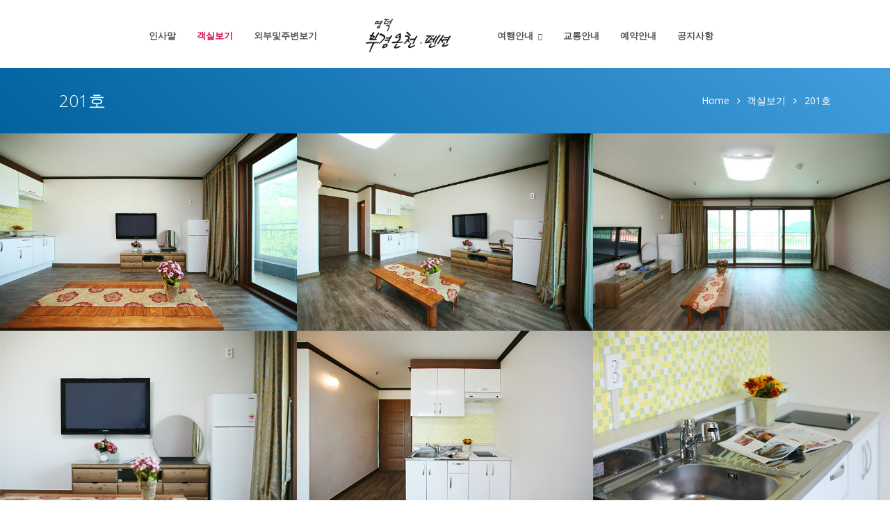

--- FILE ---
content_type: text/html; charset=UTF-8
request_url: https://bukyungspa.com/%EA%B0%9D%EC%8B%A4%EB%B3%B4%EA%B8%B0_201%ED%98%B8
body_size: 5682
content:
<!DOCTYPE html>
<html lang="en" class=" g-bg-main">

<head>
    
    
  <!-- Title -->
  <title>영덕부경온천펜션-201호</title>
  
  <!-- Required Meta Tags Always Come First -->
  <meta charset="utf-8">
  <meta name="viewport" content="width=device-width, initial-scale=1, shrink-to-fit=no">
  <meta http-equiv="x-ua-compatible" content="ie=edge">
  
  <meta name="description" content="201호" />
  
  
  <meta property="og:title" content="영덕부경온천펜션-201호" />
  <meta property="og:description" content="201호" />
  <meta property="og:type" content="website" />
  <meta property="og:url" content="https://bukyungspa.com/%EA%B0%9D%EC%8B%A4%EB%B3%B4%EA%B8%B0_201%ED%98%B8" />
  <meta property="og:image" content="https://bukyungspa.com/uploads/intro_new.jpg" />
  
  <meta name="format-detection" content="telephone=no, address=no, email=no" >
  
  <link rel="canonical" href="https://bukyungspa.com/%EA%B0%9D%EC%8B%A4%EB%B3%B4%EA%B8%B0_201%ED%98%B8">
    

  <!-- Favicon -->
  <link rel="icon" href="/favicon/icon_32.png" type="image/x-icon">
  <link rel="apple-touch-icon-precomposed" href="/favicon/icon_114.png" />
  <link rel="shortcut icon" href="/favicon/icon_72.png" />
  <!-- Google Fonts -->
  <link href="https://fonts.googleapis.com/css?family=Open+Sans:300,400,600,700,800" rel="stylesheet">
  <!-- CSS Global Compulsory -->
  <link rel="stylesheet" href="https://www.bukyungspa.com/web/html/Unify/assets/vendor/bootstrap/bootstrap.min.css">
  <!-- CSS Global Icons -->
  <link rel="stylesheet" href="https://www.bukyungspa.com/web/html/Unify/assets/vendor/icon-awesome/css/font-awesome.min.css">
  <link rel="stylesheet" href="https://www.bukyungspa.com/web/html/Unify/assets/vendor/icon-line/css/simple-line-icons.css">
  <link rel="stylesheet" href="https://www.bukyungspa.com/web/html/Unify/assets/vendor/icon-etlinefont/style.css">
  <link rel="stylesheet" href="https://www.bukyungspa.com/web/html/Unify/assets/vendor/icon-line-pro/style.css">
  <link rel="stylesheet" href="https://www.bukyungspa.com/web/html/Unify/assets/vendor/icon-hs/style.css">
  <link rel="stylesheet" href="https://www.bukyungspa.com/web/html/Unify/assets/vendor/dzsparallaxer/dzsparallaxer.css">
  <link rel="stylesheet" href="https://www.bukyungspa.com/web/html/Unify/assets/vendor/dzsparallaxer/dzsscroller/scroller.css">
  <link rel="stylesheet" href="https://www.bukyungspa.com/web/html/Unify/assets/vendor/dzsparallaxer/advancedscroller/plugin.css">
  <link rel="stylesheet" href="https://www.bukyungspa.com/web/html/Unify/assets/vendor/animate.css">
  <link rel="stylesheet" href="https://www.bukyungspa.com/web/html/Unify/assets/vendor/fancybox/jquery.fancybox.min.css">
  <link rel="stylesheet" href="https://www.bukyungspa.com/web/html/Unify/assets/vendor/slick-carousel/slick/slick.css">
  <link rel="stylesheet" href="https://www.bukyungspa.com/web/html/Unify/assets/vendor/typedjs/typed.css">
  <link rel="stylesheet" href="https://www.bukyungspa.com/web/html/Unify/assets/vendor/hs-megamenu/src/hs.megamenu.css">
  <link rel="stylesheet" href="https://www.bukyungspa.com/web/html/Unify/assets/vendor/hamburgers/hamburgers.css">
  <link rel="stylesheet" href="https://www.bukyungspa.com/web/html/Unify/assets/vendor/custombox/custombox.min.css">

  <!-- CSS Unify -->
  <link rel="stylesheet" href="https://www.bukyungspa.com/web/html/Unify/assets/css/unify-core.css">
  <link rel="stylesheet" href="https://www.bukyungspa.com/web/html/Unify/assets/css/unify-components.css">
  <link rel="stylesheet" href="https://www.bukyungspa.com/web/html/Unify/assets/css/unify-globals.css">

  <!-- CSS Customization -->
  <link rel="stylesheet" href="https://www.bukyungspa.com/web/html/Unify/assets/css/custom.css">
  
  <!-- CSS Color Customization -->
  <link rel="stylesheet" href="https://www.bukyungspa.com/web/html/Unify/assets/css/color/cf0b4f.css">

          
  <!-- Revolution Slider -->
    <link rel="stylesheet" href="https://www.bukyungspa.com/web/html/Unify/assets/vendor/revolution-slider/revolution/fonts/pe-icon-7-stroke/css/pe-icon-7-stroke.css">
    <link rel="stylesheet" href="https://www.bukyungspa.com/web/html/Unify/assets/vendor/revolution-slider/revolution/css/settings.css">
    <link rel="stylesheet" href="https://www.bukyungspa.com/web/html/Unify/assets/vendor/revolution-slider/revolution/css/layers.css">
    <link rel="stylesheet" href="https://www.bukyungspa.com/web/html/Unify/assets/vendor/revolution-slider/revolution/css/navigation.css">
    
    
  
  
  
</head>







<body class="">
<main>
    

<!-- Header -->
<header id="js-header" class="u-header u-header--static u-header--show-hide u-header--change-logo u-header--change-appearance  " data-header-fix-moment="500"  data-header-fix-effect="slide">  
	<div class="u-header__section u-header__section--light g-bg-white g-transition-0_3 g-py-10" data-header-fix-moment-exclude="g-py-10" data-header-fix-moment-classes="u-shadow-v18 g-py-0 ">
	    
	
		<nav class="js-mega-menu navbar navbar-expand-lg hs-menu-initialized hs-menu-horizontal">
			<div class="container">
				<!-- Responsive Toggle Button -->
				<button class="navbar-toggler navbar-toggler-right btn g-line-height-1 g-brd-none g-pa-0 g-pos-abs g-top-minus-3 g-right-0" type="button" aria-label="Toggle navigation" aria-expanded="false" aria-controls="navBar" data-toggle="collapse" data-target="#navBar"> <span class="hamburger hamburger--slider"> <span class="hamburger-box"> <span class="hamburger-inner"></span> </span> </span> </button>
				<!-- End Responsive Toggle Button -->
				
				
				<!-- Navigation -->
				<div class="collapse navbar-collapse align-items-center flex-sm-row g-pt-10 g-pt-5--lg g-mr-40--lg" id="navBar">
					<ul class="navbar-nav text-uppercase g-pos-rel g-font-weight-600 align-items-lg-center mx-auto ">
						<li class=" nav-item  g-mx-10--lg g-mx-15--xl " data-animation-in="fadeIn" data-animation-out="fadeOut"> <a class="nav-link g-py-10 g-px-0" href="/인사말"  aria-haspopup="true" aria-expanded="false" aria-controls="nav-submenu-pages">인사말</a>
						</li>
						<li class=" nav-item  g-mx-10--lg g-mx-15--xl active" data-animation-in="fadeIn" data-animation-out="fadeOut"> <a class="nav-link g-py-10 g-px-0" href="/객실보기"  aria-haspopup="true" aria-expanded="false" aria-controls="nav-submenu-pages">객실보기</a>
						</li>
						<li class=" nav-item  g-mx-10--lg g-mx-15--xl " data-animation-in="fadeIn" data-animation-out="fadeOut"> <a class="nav-link g-py-10 g-px-0" href="/외부및주변보기"  aria-haspopup="true" aria-expanded="false" aria-controls="nav-submenu-pages">외부및주변보기</a>
						</li>
						<li class="nav-logo-item g-mx-40--lg"><a href="/" class="navbar-brand mr-0"><img src="https://www.bukyungspa.com/uploads/logo1.png" alt="" style="width:auto; height:50px;"></a></li>
						<li class="hs-has-sub-menu nav-item  g-mx-10--lg g-mx-15--xl " data-animation-in="fadeIn" data-animation-out="fadeOut"> <a class="nav-link g-py-10 g-px-0" href="#"  aria-haspopup="true" aria-expanded="false" aria-controls="nav-submenu-pages">여행안내</a>
							<ul class="hs-sub-menu g-bg-white list-unstyled u-shadow-v11 g-brd-top g-brd-primary g-brd-top-2 g-min-width-220 g-mt-5 g-mt-14--lg--scrolling" id="nav-submenu-pages" aria-labelledby="nav-link-pages">
								<li class="dropdown-item  "> <a id="nav-link--pages--about" class="nav-link" href="/주변관광지"  aria-haspopup="true" aria-expanded="false" aria-controls="nav-submenu--pages--about">주변관광지</a>
								</li>
								<li class="dropdown-item  "> <a id="nav-link--pages--about" class="nav-link" href="/축제와행사"  aria-haspopup="true" aria-expanded="false" aria-controls="nav-submenu--pages--about">축제와행사</a>
								</li>
							</ul>
						</li>
						<li class=" nav-item  g-mx-10--lg g-mx-15--xl " data-animation-in="fadeIn" data-animation-out="fadeOut"> <a class="nav-link g-py-10 g-px-0" href="/교통안내"  aria-haspopup="true" aria-expanded="false" aria-controls="nav-submenu-pages">교통안내</a>
						</li>
						<li class=" nav-item  g-mx-10--lg g-mx-15--xl " data-animation-in="fadeIn" data-animation-out="fadeOut"> <a class="nav-link g-py-10 g-px-0" href="/예약안내"  aria-haspopup="true" aria-expanded="false" aria-controls="nav-submenu-pages">예약안내</a>
						</li>
						<li class=" nav-item  g-mx-10--lg g-mx-15--xl " data-animation-in="fadeIn" data-animation-out="fadeOut"> <a class="nav-link g-py-10 g-px-0" href="/공지사항"  aria-haspopup="true" aria-expanded="false" aria-controls="nav-submenu-pages">공지사항</a>
						</li>
					</ul>
				</div>
				<!-- End Navigation -->
			</div>
		</nav>
	</div>
</header><section class="g-bg-blue-lineargradient-v2 g-color-white g-py-30">
  <div class="container">
    <div class="d-sm-flex text-center">
      <div class="align-self-center">
        <h2 class="h3 g-font-weight-300 w-100 g-mb-10 g-mb-0--md">201호</h2>
      </div>

      <div class="align-self-center ml-auto">
        <ul class="u-list-inline">
          <li class="list-inline-item g-mr-5">
            <a class="u-link-v5 g-color-white" href="home">Home</a>
<i class="g-color-white fa fa-angle-right g-ml-7"></i>          </li>
          <li class="list-inline-item g-color-white">
            <span>객실보기</span>
<i class="g-color-white fa fa-angle-right g-ml-7"></i>          </li>
          <li class="list-inline-item g-color-white">
            <span>201호</span>
          </li>
        </ul>
      </div>
    </div>
  </div>
</section><div class="row no-gutters">
            
        	<div class="col-md-4 col-sm-6">
                <a class="js-fancybox" href="javascript:;" data-fancybox="lightbox-gallery--col3" data-src="/uploads/room_1/room_01_01.jpg" data-caption="">
                    <img class="img-fluid" src="/uploads/room_1/room_01_01.jpg" alt="">
                </a>
            </div>
        	<div class="col-md-4 col-sm-6">
                <a class="js-fancybox" href="javascript:;" data-fancybox="lightbox-gallery--col3" data-src="/uploads/room_1/room_01_02.jpg" data-caption="">
                    <img class="img-fluid" src="/uploads/room_1/room_01_02.jpg" alt="">
                </a>
            </div>
        	<div class="col-md-4 col-sm-6">
                <a class="js-fancybox" href="javascript:;" data-fancybox="lightbox-gallery--col3" data-src="/uploads/room_1/room_01_03.jpg" data-caption="">
                    <img class="img-fluid" src="/uploads/room_1/room_01_03.jpg" alt="">
                </a>
            </div>
        	<div class="col-md-4 col-sm-6">
                <a class="js-fancybox" href="javascript:;" data-fancybox="lightbox-gallery--col3" data-src="/uploads/room_1/room_01_04.jpg" data-caption="">
                    <img class="img-fluid" src="/uploads/room_1/room_01_04.jpg" alt="">
                </a>
            </div>
        	<div class="col-md-4 col-sm-6">
                <a class="js-fancybox" href="javascript:;" data-fancybox="lightbox-gallery--col3" data-src="/uploads/room_1/room_01_05.jpg" data-caption="">
                    <img class="img-fluid" src="/uploads/room_1/room_01_05.jpg" alt="">
                </a>
            </div>
        	<div class="col-md-4 col-sm-6">
                <a class="js-fancybox" href="javascript:;" data-fancybox="lightbox-gallery--col3" data-src="/uploads/room_1/room_01_06.jpg" data-caption="">
                    <img class="img-fluid" src="/uploads/room_1/room_01_06.jpg" alt="">
                </a>
            </div>
        	<div class="col-md-4 col-sm-6">
                <a class="js-fancybox" href="javascript:;" data-fancybox="lightbox-gallery--col3" data-src="/uploads/room_1/room_01_07.jpg" data-caption="">
                    <img class="img-fluid" src="/uploads/room_1/room_01_07.jpg" alt="">
                </a>
            </div>
        	<div class="col-md-4 col-sm-6">
                <a class="js-fancybox" href="javascript:;" data-fancybox="lightbox-gallery--col3" data-src="/uploads/room_1/room_01_08.jpg" data-caption="">
                    <img class="img-fluid" src="/uploads/room_1/room_01_08.jpg" alt="">
                </a>
            </div>
        	<div class="col-md-4 col-sm-6">
                <a class="js-fancybox" href="javascript:;" data-fancybox="lightbox-gallery--col3" data-src="/uploads/room_1/room_01_10.jpg" data-caption="">
                    <img class="img-fluid" src="/uploads/room_1/room_01_10.jpg" alt="">
                </a>
            </div>
        	<div class="col-md-4 col-sm-6">
                <a class="js-fancybox" href="javascript:;" data-fancybox="lightbox-gallery--col3" data-src="/uploads/room_1/room_01_09.jpg" data-caption="">
                    <img class="img-fluid" src="/uploads/room_1/room_01_09.jpg" alt="">
                </a>
            </div>
        	
        </div>



<div class="container g-pt-50 g-pb-70">
        <ul class="u-list-inline g-font-weight-500 mb-2">
          <li class="list-inline-item g-color-gray-dark-v5">
            <span></span>
          </li>
        </ul>
        <h1 class="h2 mb-0">201호</h1>
      </div>
      
      
      
<div class="container g-pb-70">
        <div class="row">
          <div class="col-md-8 g-mb-30">
            <div class="row">
              <!-- Listing - List of Details -->
              <ul class="col-md-12 list-unstyled g-font-weight-600 mb-0">
                <li class="g-brd-bottom--dashed g-brd-gray-light-v3 pt-1 mb-3">
                  <span class="g-color-text g-font-size-12">객실유형:</span>
                  <span class="float-right g-color-lightred">온돌형</span>
                </li>
                <li class="g-brd-bottom--dashed g-brd-gray-light-v3 pt-1 mb-3">
                  <span class="g-color-text g-font-size-12">면적:</span>
                  <span class="float-right g-color-black">16평</span>
                </li>
                <li class="g-brd-bottom--dashed g-brd-gray-light-v3 pt-1 mb-3">
                  <span class="g-color-text g-font-size-12">기준/최대인원:</span>
                  <span class="float-right g-color-black">4명 / 6명</span>
                </li>
                <li class="g-brd-bottom--dashed g-brd-gray-light-v3 pt-1 mb-3">
                  <span class="g-color-text g-font-size-12">집기시설:</span>
                  <span class="float-right g-color-black">TV, 냉장고, 싱크대, 취사도구 및 주방시설, 침구, 화장실, 샤워시설 등<br> 
- 일부 객실집기품목은 객실유형별로 차이가 날 수 있습니다.</span>
                </li>
              </ul>
              <!-- End Listing - List of Details -->


            			
            			
            </div>

            <!-- Listing - Numbers -->
            <div class="g-brd-top g-brd-gray-light-v3 g-pt-40 g-mt-40">
              <div class="row">
                <div class="col-sm-12 g-mb-30 g-mb-0--sm">
                  <h2 class="h5">객실요금표</h2>
                  
                  <div class="table-responsive">
                    <table class="table table-bordered u-table--v2">
                        <thead>
                            <tr>
                                <td class="text-center">요금구분</td>
                                <td class="text-center">주중</td>
                                <td class="text-center">주말</td>
                            </tr>
                        </thead>
                        <tbody>
                            <tr>
                                <td class="text-center">표준요금</td>
                                <td class="text-center">150,000원</td>
                                <td class="text-center">180,000원</td>
                            </tr>
                            <tr>
                                <td class="text-center align-middle">성수기</td>
                                
                                
                                <td class="text-center">200,000원</small></td>
                                <td class="text-center">200,000원</td>
                                
                                
                            </tr>
                        </tbody>
                    </table>
                </div>
                
                
                </div>
              </div>
            </div>
            <!-- End Listing - Numbers -->
          </div>

          <div class="col-md-4 g-mb-30">
            <!-- Listing - Agents -->
            <div class="u-shadow-v11 text-center">
              <div class="g-bg-white g-pa-20">
                <div class="g-width-130 g-height-130 mx-auto mb-4">
                  <img class="img-fluid g-brd-around g-brd-3 g-brd-gray-light-v3 rounded" src="/uploads/room_01.jpg" alt="Image Description">
                </div>
                <div class="mb-3">
                  <h3 class="h5">201호 예약안내</h3>
                  <span class="d-block g-color-gray-dark-v5 g-font-size-13 mb-1">펜션지기 전화번호</span>
                </div>
                <span class="d-block g-font-weight-500 g-font-size-13">054-734-1112</span>
                <span class="d-block g-font-weight-500 g-font-size-13">010-4749-7594</span>
              </div>
              
            </div>
            <!-- End Listing - Agents -->
          </div>
        </div>

      </div><!-- Footer -->

<div id="contacts-section" class="g-bg-blue-lineargradient-v2 g-color-white g-py-60">
	<div class="container">
		<div class="row">
		    <!-- Footer Content -->
			<div class="col-lg-3 col-md-6 g-mb-40 g-mb-0--lg">
				<div class="u-heading-v2-3--bottom g-brd-white-opacity-0_8 g-mb-20">
					<h2 class="u-heading-v2__title h2 text-uppercase mb-0">영덕부경온천펜션</h2>
				</div>
				<address class="g-bg-no-repeat g-font-size-12 mb-0">
                    업체명 : 영덕부경온천펜션<br>
                    대표자 : 김종수<br>
                    사업자번호 : <span class="g-color-white">507-81-05539</span><br>
                    주소 : 경상북도 영덕군 남정면 부경온천길 80<br>
				</address>
				
				
			</div>
			<!-- End Footer Content -->
			
			<!-- Footer Content -->
			<div class="col-lg-3 col-md-6 g-mb-40 g-mb-0--lg">
				<div class="u-heading-v2-3--bottom g-brd-white-opacity-0_8 g-mb-20">
					<h2 class="u-heading-v2__title h6 text-uppercase mb-0">CONTACT INFO</h2>
				</div>
				<ul class="list-unstyled">
					<li><a href="tel:054-734-1112" class="g-color-white">TEL : 054-734-1112</a></li>
					<li><a href="tel:010-4749-7594" class="g-color-white">HP : 010-4749-7594</a></li>
					<li><a href="mailto:kch7593@naver.com" class="g-color-white">eMail: kch7593@naver.com</a></li>
				</ul>
				
				
				<ul class="list-inline mb-0">
                </ul>
        
        
			</div>
			<!-- End Footer Content -->
			<!-- Footer Content -->
			<div class="col-lg-3 col-md-6 g-mb-40 g-mb-0--lg">
				<div class="u-heading-v2-3--bottom g-brd-white-opacity-0_8 g-mb-20">
					<h2 class="u-heading-v2__title h6 text-uppercase mb-0">BANK INFO</h2>
				</div>
				<article>
					<h3 class="h6 g-mb-2"> 농협 715094-51-049626 예금주 : 리치피아</h3>
				</article>
				<hr class="g-brd-white-opacity-0_1 g-my-10">
				
				
				
			</div>
			<!-- End Footer Content -->
			<!-- Footer Content -->
			<!-- End Footer Content -->
			
    
			
		</div>
	</div>
</div>
<!-- End Footer -->



<style>
.overlay_bg {
    width: 100%;
    height: 100%;
    background-color: rgba(0,0,0,0.2);
    z-index: 2;
}

</style>

<!-- Copyright Footer -->

<footer class="g-bg-blue-lineargradient-v2 g-color-white" >
    <div class="overlay_bg g-py-20">
    	<div class="container  ">
    		<div class="row">
    		    
    			<div class="col-lg-12 g-pt-10 g-pb-30 text-center">
                    <a class="g-mr-5 g-hidden-sm-up" href="tel:010-4749-7594">
                    <img class="g-height-60 g-rounded-10 " src="/favicon/tel.png" alt="전화걸기">
                    </a>
                    <a class="g-mr-5 u-block-hover " href="/객실보기">
                    <img class="g-height-60 g-rounded-10  " src="/favicon/room.png" alt="객실보기">
                    </a>
                    <a class="g-mr-5" href="https://map.kakao.com/link/to/영덕부경온천펜션,36.269752, 129.366062" target="_blank">
                    <img class="g-height-60 g-rounded-10 " src="/favicon/kakaomap.png" alt="카카오맵">
                    </a>
                    
                    
                </div>
            
            
    			<div class="col-md-8 text-center text-md-left g-mb-0 g-mb-0--md">
    				<div class="d-lg-flex">
    				    <small class="d-block g-font-size-default g-mr-10 g-mb-10 g-mb-0--md"><a href="http://pshome.co.kr" target="_blank" class="g-color-primary g-color-primary--hover" data-toggle="tooltip" data-placement="top" title="펜션과여행 바로가기">펜션과여행</a> &copy; All Rights Reserved.</small>
    				</div>
    			</div>
    			<div class="col-md-4 align-self-center">
    				<ul class="list-inline text-center text-md-right mb-0">
    					<li class="list-inline-item g-mx-10" data-toggle="tooltip" data-placement="top" title="홈페이지관리"> <a href="/admin/webManager" target="_blank" class="g-color-white"> <i class="fa fa-cog"></i> </a> </li>
    				</ul>
    			</div>
    		</div>
    	</div>
	</div>
</footer><!-- End Copyright Footer -->
    <a class="js-go-to u-go-to-v1" href="#!" data-type="fixed" data-position='{
     "bottom": 15,
     "right": 15
   }' data-offset-top="200" data-compensation="#js-header" data-show-effect="zoomIn">
      <i class="hs-icon hs-icon-arrow-top"></i>
    </a>
    
    
    
  </main>






  <!-- JS Global Compulsory -->
  <script src="https://www.bukyungspa.com/web/html/Unify/assets/vendor/jquery/jquery.min.js"></script>
  <script src="https://www.bukyungspa.com/web/html/Unify/assets/vendor/jquery-migrate/jquery-migrate.min.js"></script>
  <script src="https://www.bukyungspa.com/web/html/Unify/assets/vendor/popper.min.js"></script>
  <script src="https://www.bukyungspa.com/web/html/Unify/assets/vendor/bootstrap/bootstrap.min.js"></script>


  <!-- JS Implementing Plugins -->
  <script src="https://www.bukyungspa.com/web/html/Unify/assets/vendor/slick-carousel/slick/slick.js"></script>
  <script src="https://www.bukyungspa.com/web/html/Unify/assets/vendor/hs-megamenu/src/hs.megamenu.js"></script>
  <script src="https://www.bukyungspa.com/web/html/Unify/assets/vendor/dzsparallaxer/dzsparallaxer.js"></script>
  <script src="https://www.bukyungspa.com/web/html/Unify/assets/vendor/dzsparallaxer/dzsscroller/scroller.js"></script>
  <script src="https://www.bukyungspa.com/web/html/Unify/assets/vendor/dzsparallaxer/advancedscroller/plugin.js"></script>
  <script src="https://www.bukyungspa.com/web/html/Unify/assets/vendor/fancybox/jquery.fancybox.min.js"></script>
  <script src="https://www.bukyungspa.com/web/html/Unify/assets/vendor/typedjs/typed.min.js"></script>
  <script src="https://www.bukyungspa.com/web/html/Unify/assets/vendor/masonry/dist/masonry.pkgd.min.js"></script>
  <script src="https://www.bukyungspa.com/web/html/Unify/assets/vendor/imagesloaded/imagesloaded.js"></script>
  
  <script  src="https://www.bukyungspa.com/web/html/Unify/assets/vendor/appear.js"></script>
  <script  src="https://www.bukyungspa.com/web/html/Unify/assets/vendor/custombox/custombox.min.js"></script>

  <!-- JS Unify -->
  <script src="https://www.bukyungspa.com/web/html/Unify/assets/js/hs.core.js"></script>
  <script src="https://www.bukyungspa.com/web/html/Unify/assets/js/components/hs.carousel.js"></script>
  <script src="https://www.bukyungspa.com/web/html/Unify/assets/js/components/hs.header.js"></script>
  <script src="https://www.bukyungspa.com/web/html/Unify/assets/js/components/hs.smart-menu.js"></script>
  <script src="https://www.bukyungspa.com/web/html/Unify/assets/js/helpers/hs.hamburgers.js"></script>
  <script src="https://www.bukyungspa.com/web/html/Unify/assets/js/helpers/hs.navigation-splitted.js"></script>
  
  <script src="https://www.bukyungspa.com/web/html/Unify/assets/js/components/hs.tabs.js"></script>
  <script src="https://www.bukyungspa.com/web/html/Unify/assets/js/components/hs.popup.js"></script>
  <script src="https://www.bukyungspa.com/web/html/Unify/assets/js/components/text-animation/hs.text-slideshow.js"></script>
  <script src="https://www.bukyungspa.com/web/html/Unify/assets/js/components/hs.sticky-block.js"></script>
  <script src="https://www.bukyungspa.com/web/html/Unify/assets/js/components/hs.go-to.js"></script>
  
  <script  src="https://www.bukyungspa.com/web/html/Unify/assets/js/components/hs.modal-window.js"></script>

  <!-- JS Customization -->
  <script src="https://www.bukyungspa.com/web/html/Unify/assets/js/custom.js"></script>

  <!-- JS Plugins Init. -->
  <script>
    $(document).on('ready', function () {
        // initialization of carousel
        $.HSCore.components.HSCarousel.init('.js-carousel');

        // initialization of tabs
        $.HSCore.components.HSTabs.init('[role="tablist"]');

        // initialization of popups
        $.HSCore.components.HSPopup.init('.js-fancybox');

        // initialization of go to
        $.HSCore.components.HSGoTo.init('.js-go-to');
        
        
        // initialization of autonomous popups
        $.HSCore.components.HSModalWindow.init('.js-autonomous-popup', {
          autonomous: true
        });
        
        
        // initialization of parallax
        $('.dzsparallaxer').dzsparallaxer();
    
        
      
        // initialization of text animation (typing)
        $(".u-text-animation.u-text-animation--typing").typed({
          strings: [
            "an awesome template",
            "perfect template",
            "just like a boss"
          ],
          typeSpeed: 60,
          loop: true,
          backDelay: 1500
        });
      });

      $(window).on('load', function () {
        // initialization of header
        $.HSCore.components.HSHeader.init($('#js-header'));
        $.HSCore.helpers.HSHamburgers.init('.hamburger');
        $.HSCore.components.HSSmartMenu.init($('.js-smart-menu'));
        
        // initialization of HSNavigationSplitted helper
        $.HSCore.helpers.HSNavigationSplitted.init($('.navbar-collapse'));
      
        // initialization of HSMegaMenu component
        $('.js-mega-menu').HSMegaMenu({
          event: 'hover',
          pageContainer: $('.container'),
          breakpoint: 991
        });
        
        
        
        // initialization of masonry
        $('.masonry-grid').imagesLoaded().then(function () {
          $('.masonry-grid').masonry({
            columnWidth: '.masonry-grid-sizer',
            itemSelector: '.masonry-grid-item',
            percentPosition: true
          });
        });
        
        // initialization of sticky blocks
        setTimeout(function() {
          $.HSCore.components.HSStickyBlock.init('.js-sticky-block');
        }, 300);
        
        
        
        
      });

      $(window).on('resize', function () {
        setTimeout(function () {
          $.HSCore.components.HSTabs.init('[role="tablist"]');
        }, 200);
      });
  </script><iframe width=0 height=0 name='hiddenframe' style='display:none;'></iframe>	
    


	</body>
</html>